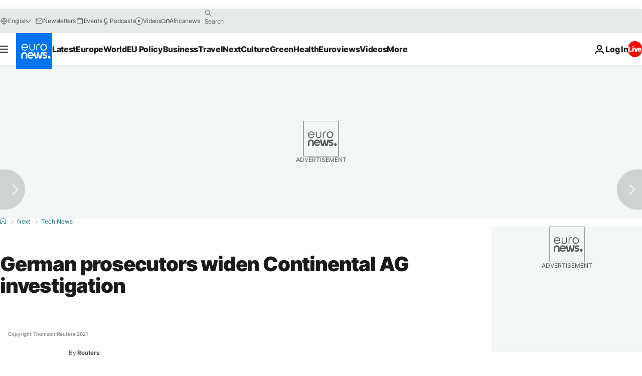

--- FILE ---
content_type: image/svg+xml
request_url: https://static.euronews.com/website/images/logos/logo-euronews-stacked-72x72-neon-blue.svg
body_size: 5150
content:
<svg width="72" height="72" viewBox="0 0 72 72" fill="none" xmlns="http://www.w3.org/2000/svg">
  <rect width="72" height="72" fill="#0172F0"/>
  <path d="M19.3904 50.652V44.0629C19.3904 43.5479 19.3371 43.0861 19.1773 42.6599C19.0175 42.2692 18.8043 41.914 18.5202 41.6298C18.2538 41.3456 17.9341 41.1325 17.5789 40.9904C17.2059 40.8306 16.8152 40.7595 16.4067 40.7595C15.9982 40.7595 15.5897 40.8306 15.2345 40.9904C14.8793 41.1503 14.5596 41.3634 14.2755 41.6476C13.9913 41.9317 13.7782 42.2869 13.6184 42.6777C13.4585 43.1039 13.3342 43.5834 13.3342 44.0807V50.6698H10.457V43.9564C10.457 43.0861 10.6346 42.2692 10.9366 41.5232C11.2385 40.7951 11.6647 40.1379 12.2153 39.5874C12.7659 39.0546 13.4052 38.6283 14.1156 38.3442C14.8438 38.06 15.6075 37.9001 16.4245 37.9001C17.2414 37.9001 18.0051 38.0422 18.7333 38.3264C19.4615 38.6106 20.1008 39.0368 20.6336 39.5696C21.1842 40.1202 21.6105 40.7595 21.8946 41.5055C22.1965 42.2692 22.3209 43.0861 22.3209 43.9564V50.6698H19.3904V50.652Z" fill="white"/>
  <path d="M68.625 48.5178C68.8884 47.0803 67.9365 45.7015 66.499 45.4381C65.0614 45.1747 63.6826 46.1266 63.4192 47.5641C63.1559 49.0016 64.1077 50.3805 65.5453 50.6439C66.9828 50.9072 68.3616 49.9554 68.625 48.5178Z" fill="white"/>
  <path d="M34.9658 38.202V38.131H38.1094C38.5001 41.1502 39.4769 45.9277 40.3472 48.0945C41.2529 45.9277 42.3008 41.1502 42.6915 38.131H45.3023C45.7108 41.1502 46.7409 45.7324 47.6644 48.0945C48.5169 45.7324 49.4937 41.1502 49.9022 38.131H53.028V38.202C52.2998 42.9085 50.9323 47.757 49.7601 50.6342H45.8351C45.178 49.0535 44.3965 46.6381 43.988 44.4891C43.5973 46.6559 42.7448 49.1956 42.1587 50.6342H38.2337C36.8839 47.4906 35.3743 42.2158 34.9658 38.202Z" fill="white"/>
  <path d="M52.8861 50.1003V47.7026H53.0104C53.7208 47.9158 55.2482 48.2177 56.3494 48.2177H56.9887C58.0188 48.2177 58.7825 47.898 58.7825 46.8679C58.7825 46.0865 58.1076 45.7845 57.3617 45.5892L55.4258 45.0741C54.005 44.7189 52.8506 43.7243 52.8506 41.5931C52.8506 39.0889 54.9108 38.0588 57.415 38.0588H58.0543C58.8358 38.0588 60.3809 38.2542 61.0913 38.5206V40.9005H60.967C60.3276 40.7229 58.7825 40.5275 58.0721 40.5275H57.5038C56.598 40.5275 55.8165 40.7051 55.8165 41.6109C55.8165 42.3213 56.3494 42.6055 56.9887 42.7653L58.9246 43.2981C60.7894 43.7954 61.7662 44.8965 61.7662 46.8857C61.7662 49.6563 59.7771 50.6864 57.0065 50.6864H56.3671C55.3903 50.6686 53.7741 50.4022 52.8861 50.1003Z" fill="white"/>
  <path d="M28.9988 50.9712C25.5 50.9712 22.6406 48.0408 22.6406 44.4177C22.6406 40.8123 25.4823 37.8641 28.9988 37.8641C32.4976 37.8641 35.357 40.8123 35.357 44.4177C35.357 44.7551 35.3392 45.0926 35.2859 45.4122L35.2682 45.5188H25.3402L25.3757 45.6609C25.8907 47.2771 27.3471 48.3427 28.9988 48.3427C29.8868 48.3427 30.7393 48.023 31.4319 47.4369C31.4319 47.4369 31.6095 47.2771 31.6451 47.2593H34.7353L34.6465 47.4369C33.5454 49.6214 31.3787 50.9712 28.9988 50.9712ZM28.9988 40.4927C27.3471 40.4927 25.8907 41.576 25.3757 43.1922L25.3402 43.3343H32.6574L32.6219 43.1922C32.1068 41.576 30.6505 40.4927 28.9988 40.4927Z" fill="white"/>
  <path d="M40.5781 34.6141V27.1548C40.5781 26.6042 40.6492 26.0536 40.7735 25.5386C40.9511 24.8282 41.253 24.1888 41.6437 23.6382C42.141 22.9634 42.8159 22.4305 43.6329 22.0576C44.5919 21.6313 45.7464 21.4182 47.0961 21.4182H47.3448V23.0344H47.0961C46.1193 23.0344 45.2668 23.1587 44.5919 23.4251C43.9881 23.656 43.4908 23.9757 43.1178 24.3842C42.7982 24.7394 42.5495 25.1834 42.3897 25.6984C42.2653 26.1247 42.1943 26.622 42.1943 27.1548V34.6141H40.5781Z" fill="white"/>
  <path d="M54.9994 21.4542C51.3585 21.4542 48.3926 24.4912 48.3926 28.2209C48.3926 31.9505 51.3408 34.9875 54.9994 34.9875C58.658 34.9875 61.6062 31.9505 61.6062 28.2209C61.6062 24.4912 58.6402 21.4542 54.9994 21.4542ZM54.9994 33.1405C52.4597 33.1405 50.3817 30.9382 50.3817 28.2209C50.3817 25.5036 52.4597 23.3013 54.9994 23.3013C57.5391 23.3013 59.617 25.5036 59.617 28.2209C59.617 30.9382 57.5391 33.1405 54.9994 33.1405Z" fill="white"/>
  <path d="M21.2731 31.2219C20.3319 32.5716 18.8222 33.3709 17.2061 33.3709C14.8617 33.3709 12.8015 31.6659 12.3042 29.3038L12.2865 29.215H20.9535H23.3689H23.7063C23.7773 28.7532 23.7596 28.2381 23.7596 28.2381C23.7596 28.2204 23.7596 28.2026 23.7596 28.1849C23.7596 24.4552 20.8114 21.4182 17.1883 21.4182C13.5652 21.4182 10.6348 24.4552 10.6348 28.1849C10.6348 31.9145 13.583 34.9515 17.1883 34.9515C19.657 34.9515 21.8948 33.5485 23.0314 31.2751L23.1913 30.9377H21.4152C21.3619 31.062 21.3087 31.1508 21.2731 31.2219ZM12.2332 27.5455C12.5529 24.9703 14.7019 23.0344 17.2061 23.0344C19.728 23.0344 21.8592 24.9703 22.1789 27.5455L22.1967 27.6165H12.2154L12.2332 27.5455Z" fill="white"/>
  <path d="M31.965 34.97C31.2369 34.97 30.5442 34.8457 29.8871 34.5793C29.2477 34.3307 28.6794 33.9577 28.1999 33.4782C27.7203 32.9986 27.3296 32.4125 27.081 31.7732C26.8146 31.0983 26.708 30.3524 26.708 29.5709V21.7031H28.2176V29.4466C28.2176 30.0504 28.2887 30.6188 28.484 31.1338C28.6794 31.6133 28.9458 32.0573 29.301 32.4125C29.6384 32.7678 30.0469 33.0342 30.4909 33.2295C30.9527 33.4249 31.4322 33.5137 31.9473 33.5137C32.4623 33.5137 32.9596 33.4071 33.4214 33.2295C33.8831 33.0342 34.2739 32.7678 34.6291 32.4125C34.9843 32.0573 35.2507 31.6133 35.446 31.1338C35.6414 30.6188 35.7657 30.0504 35.7657 29.4466V21.7031H37.2754V29.5709C37.2754 30.3524 37.1155 31.0983 36.8313 31.7732C36.5649 32.4303 36.192 32.9986 35.6947 33.4782C35.2152 33.9577 34.6468 34.3307 34.0075 34.5793C33.4036 34.8457 32.6932 34.97 31.965 34.97Z" fill="white"/>
</svg>
